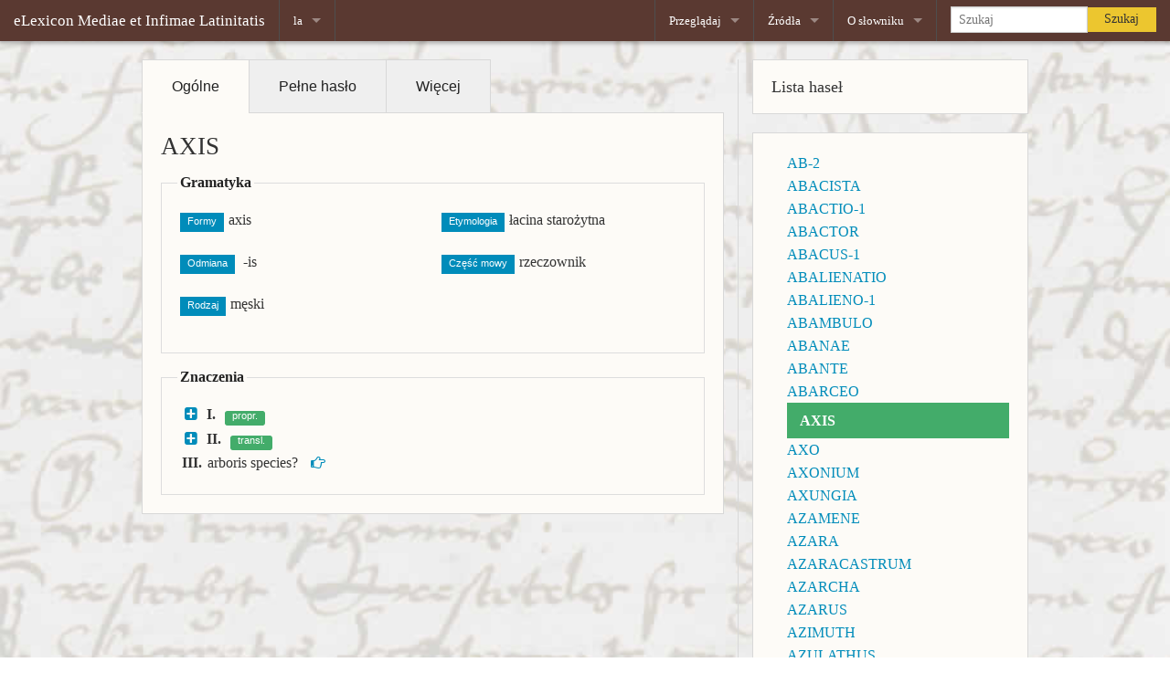

--- FILE ---
content_type: text/html;charset=utf-8
request_url: https://elexicon.scriptores.pl/la/lemma/AXIS
body_size: 7308
content:
<!DOCTYPE html>
<html class="no-js" lang="pl">
    <head>
        <meta http-equiv="content-type" content="text/html; charset=UTF-8">
        <meta charset="utf-8">
        <meta name="viewport" content="width=device-width, initial-scale=1.0">
        <title>Elektroniczny Słownik Łaciny Średniowiecznej w Polsce - eLexicon Mediae et Infimae
      Latinitatis Polonorum</title>
        <link rel="stylesheet" href="resources/style/foundation5.3.0/normalize.css">
    <!-- KN: dodane dla kompatybliności ze starszą wersją -->
        <link rel="stylesheet" href="resources/style/foundation5.3.0/foundation.css">
        <link rel="stylesheet" href="resources/style/foundation/foundation-icons/foundation-icons.css">
        <link rel="stylesheet" href="resources/style/jquery-ui.css">
        <link rel="stylesheet" href="resources/style/style.css">
        <link href="resources/style/font-awesome/css/font-awesome.min.css" rel="stylesheet">
        
        <!--     <script src="resources/style/foundation/js/foundation/foundation.dropdown.js"/>-->
        <script src="resources/script/foundation5.3.0_vendor/modernizr.js"></script>
        <!-- Piwik -->
        <script type="text/javascript">
  var _paq = _paq || [];
  _paq.push(["setCookieDomain", "*.scriptores.pl"]);
  _paq.push(["setDomains", ["*.scriptores.pl/elexicon"]]);
  _paq.push(['trackPageView']);
  _paq.push(['enableLinkTracking']);
  (function() {
    var u="//scriptores.pl/piwik/";
    _paq.push(['setTrackerUrl', u+'piwik.php']);
    _paq.push(['setSiteId', 6]);
    var d=document, g=d.createElement('script'), s=d.getElementsByTagName('script')[0];
    g.type='text/javascript'; g.async=true; g.defer=true; g.src=u+'piwik.js'; s.parentNode.insertBefore(g,s);
  })();
</script>
        <noscript>
            <p>
                <img src="//scriptores.pl/piwik/piwik.php?idsite=6" style="border:0;" alt="">
            </p>
        </noscript>
        <!-- End Piwik Code -->
    </head>
    <body data-template="helper:current_page">
    <!-- Wspolna gora strony -->
        <div id="top-bar-holder" class="">
            <nav class="top-bar" data-topbar="">
                <section class="top-bar-section">
                    <ul class="title-area">
                        <li class="name">
                            <h1>
                                <a href="/la/#">
                  eLexicon Mediae et Infimae Latinitatis</a>
                            </h1>
                        </li>
                        <li class="divider"></li>
                        <li class="has-dropdown" data-template="helper:language_menu">
                            <li class="has-dropdown menu_language not-click"><!--Current language--><a href="?what=AXIS&amp;lang=la"><span class="active_lang">la</span></a>
                                <ul class="dropdown"><!-- Not-current languages -->
                                    <li><!-- Rewrite approach --><a class="active_lang" href="/de/lemma/AXIS">de (Deutsch)
            </a><!-- (:Previous approach:)
            <a class="active_lang" href="{concat($link,$operator,"lang=",$language)}">
            {$languages($language)("short")} ({$languages($language)("full")}) 
            </a> --></li>
                                    <li><!-- Rewrite approach --><a class="active_lang" href="/en/lemma/AXIS">en (English)
            </a><!-- (:Previous approach:)
            <a class="active_lang" href="{concat($link,$operator,"lang=",$language)}">
            {$languages($language)("short")} ({$languages($language)("full")}) 
            </a> --></li>
                                    <li><!-- Rewrite approach --><a class="active_lang" href="/fr/lemma/AXIS">fr (Français)
            </a><!-- (:Previous approach:)
            <a class="active_lang" href="{concat($link,$operator,"lang=",$language)}">
            {$languages($language)("short")} ({$languages($language)("full")}) 
            </a> --></li>
                                    <li><!-- Rewrite approach --><a class="active_lang" href="/pl/lemma/AXIS">pl (Polski)
            </a><!-- (:Previous approach:)
            <a class="active_lang" href="{concat($link,$operator,"lang=",$language)}">
            {$languages($language)("short")} ({$languages($language)("full")}) 
            </a> --></li>
                                </ul>
                            </li>
                        </li>
                        <li class="divider"></li>
                    </ul>
                </section>
                <section class="top-bar-section">
          <!-- Right Nav Section -->
          <!-- Left Nav Section -->
                    <ul class="right">
                        <li class="divider"></li>
                        <li class="has-dropdown not-click">
                            <a href="#">
                                Przeglądaj
                            </a>
                            <ul class="dropdown">
                                <li class="title back js-generated">
                                    <h5>
                                        <a href="javascript:void(0)">Back</a>
                                    </h5>
                                </li>
                                <li>
                                    <label>
                                        Przeglądaj
                                    </label>
                                </li>
                                <li>
                                    <a href="/la/quaere">Zaawansowane</a>
                                </li>
                            </ul>
                        </li>
                        <li class="divider"></li>
                        <li class="has-dropdown not-click">
                            <a href="#">
                                Źródła
                            </a>
                            <ul class="dropdown">
                                <li class="title back js-generated">
                                    <h5>
                                        <a href="javascript:void(0)">Back</a>
                                    </h5>
                                </li>
                                <li>
                                    <label>
                                        Źródła
                                    </label>
                                </li>
                                <li>
                                    <a href="/la/fontes">Przeglądaj</a>
                                </li>
                            </ul>
                        </li>
                        <li class="divider"></li>
                        <li class="has-dropdown not-click">
                            <a href="#">
                                O słowniku
                            </a>
                            <ul class="dropdown">
                                <li class="title back js-generated">
                                    <h5>
                                        <a href="javascript:void(0)">Back</a>
                                    </h5>
                                </li>
                                <li>
                                    <a href="/la/meta/auctores">Zespół</a>
                                </li>
                                <li>
                                    <a href="/la/meta/antiqui">Słownik papierowy</a>
                                </li>
                                <li>
                                    <a href="/la/meta/historia">Historia projektu</a>
                                </li>
                <!--<li>
                  <a data-template="helper:rewrite-rel" data-template-url="meta/documenta"
                    data-template-text="menu.documenta"/>
                </li>-->
                                <li>
                                    <a target="_blank" href="http://scriptores.pl/projekt/projects/elexicon-bugs/issues/new">
                                        Zgłoś błąd
                                    </a>
                                </li>
                            </ul>
                        </li>
                        <li class="divider"></li>
                        <li class="has-form">
                            <form action="views/indexRedirect.xql" method="GET">
                                <div class="row collapse">
                                    <div class="large-8 small-9 columns">
                                        <span class="ui-helper-hidden-accessible" aria-live="polite" role="status"></span>
                                        <input autocomplete="off" class="ui-autocomplete-input" placeholder="Szukaj" name="what" id="nav_search_field" type="text">
                                    </div>
                                    <div class="large-4 small-3 columns">
                                        <a class="secondary button expand" type="submit" text="Search">
                                            Szukaj
                                        </a>
                                    </div>
                                </div>
                            </form>
                        </li>
                    </ul>
                </section>
            </nav>
        </div>
    <!-- Koniec wspolnej gory strony -->
    <!-- CONTENT -->
        <div class="row single-view-content" id="content">
    <div id="kolumna_haslo" class="small-8 small columns" data-template="views:entry_single">
        <dl class="tabs" data-tab="" data-options="deep_linking:true">
            <dd class="active">
                <a href="#haslo_prosty">
                    Ogólne
                </a>
            </dd>
            <dd>
                <a href="#haslo_pelny">
                    Pełne hasło
                </a>
            </dd>
            <dd>
                <a href="#haslo_linki">
                    Więcej
                </a>
            </dd>
        </dl>
        <div class="tabs-content">
            <div class="content active panel" id="haslo_prosty" data-template="views:entry_simple">
                        <div class="row">
                            <div class="small-12 columns">
                                <div class="entry_simple">
                                    <div class="entry_simple_header">
                                        <h3 class="entry_simple_lemma">AXIS</h3>
                                        <fieldset>
                                            <legend>Gramatyka</legend>
                                            <ul class="small-block-grid-2"><!--Formy-->
                                                <li><span class="label">Formy</span><span class="entry_simple_form">axis</span></li><!--Etymologia-->
                                                <li><span class="label">Etymologia</span><span class="entry_simple_etym">łacina starożytna</span></li><!--Paradygmat-->
                                                <li><span class="label">Odmiana</span><span class="entry_simple_iType">
                                                        <tei:iType type="declined">-is </tei:iType></span><span class="entry_simple_iType">
                                                        <tei:iType norm="3-s, -is-m"></tei:iType></span></li><!--Część mowy-->
                                                <li><span class="label">Część mowy</span><span class="entry_simple_pos">rzeczownik</span></li><!--Rodzaj-->
                                                <li><span class="label">Rodzaj</span><span class="entry_simple_gen">męski</span></li>
                                            </ul>
                                        </fieldset>
                                    </div>
                                </div>
                                <div class="entry_simple_senses">
                                    <fieldset>
                                        <legend>Znaczenia</legend><!-- <ul class="small-block-grid-1">
{for $sense in $entry_simple("senses")
    let $level := count($sense/ancestor::tei:sense)
    
    let $def := if($lang ne 'pl') then ($sense/tei:def[@xml:lang="la"]) else ($sense/tei:def[@xml:lang="pl"])
    let $def := if ( normalize-space ($def) ne '' ) then ($def) 
                else if (normalize-space($sense/tei:label[@type = 'sens']) ne '') then ($sense/tei:label[@type = 'sens'])
                else if ( normalize-space ( string-join ( $sense/tei:emph , '' ) )ne ''  ) then ( string-join($sense/tei:emph,'') )
                else if ( $sense/tei:label[@type ="numbering"]  ) then ( $sense/tei:label[@type ="numbering"] )
                else ()
    
    let $numbering := if ($sense/@n ne '') then ($sense/@n) else ('0')
    let $numbering_ancestors := if ($sense/ancestor::tei:sense) then ( concat(string-join($sense/ancestor::tei:sense/@n,'_'),'_') ) else ()
    
    return (
    <li>
        <a class="label" href="{concat('#',concat(if($numbering_ancestors) then ($numbering_ancestors) else (),'sense_',$numbering))}">+ </a>
        <a level="{$level}" class="sense-simple" href="{concat('#',concat(if($numbering_ancestors) then ($numbering_ancestors) else (),'sense_',$numbering))}">{$def}</a>
    </li>
    )}
</ul> -->
                                        <ul class="small-block-grid-1 entry_simple_sense">
                                            <li><span class="expand-block"><i class="fa fa-plus-square hidden"></i></span><span class="numbering">I. </span><span class="domain-label-simple label success radius">propr.</span>
                                                <ul class="small-block-grid-1 entry_simple_sense">
                                                    <li class="sense_simple sense_full entry" level="1"><span class="expand-block"><i class="fa fa-plus-square hidden"></i></span><span class="numbering">1. </span><span class="entry_simple_def"><span class="sense-simple-def"> lignum teres,
                     circa quod rota currus
                        vertitur.
                  <a class="lemma_link_sign" href="#I_sense_1"><i class="fa fa-hand-o-right"></i></a></span></span>
                                                        <ul class="small-block-grid-1 entry_simple_sense">
                                                            <li class="sense_simple sense_full entry" level="2"><span class="expand-block"><i class="fa fa-plus-square hidden"></i></span><span class="numbering">a. </span><span class="colloc-label-simple label secondary radius">+  arbor ad axem valens </span><span class="entry_simple_def"><span class="sense-simple-def"> ex qua axes confici possunt <a class="lemma_link_sign" href="#I_1_sense_a"><i class="fa fa-hand-o-right"></i></a></span></span></li>
                                                        </ul>
                                                        <ul class="small-block-grid-1 entry_simple_sense">
                                                            <li class="sense_simple sense_full entry" level="2"><span class="expand-block"><i class="fa fa-plus-square hidden"></i></span><span class="numbering">b. </span><span class="colloc-label-simple label secondary radius">+  citatis axibus pergere </span><span class="entry_simple_def"><span class="sense-simple-def">
                            i. q. festinanter, propere
                        <a class="lemma_link_sign" href="#I_1_sense_b"><i class="fa fa-hand-o-right"></i></a></span></span></li>
                                                        </ul>
                                                    </li>
                                                </ul>
                                                <ul class="small-block-grid-1 entry_simple_sense">
                                                    <li class="sense_simple sense_full entry" level="1"><span class="expand-block"><i class="fa fa-plus-square hidden"></i></span><span class="numbering">2. </span><span class="entry_simple_def"><span class="sense-simple-def">
                      currus.
                  <a class="lemma_link_sign" href="#I_sense_2"><i class="fa fa-hand-o-right"></i></a></span></span></li>
                                                </ul>
                                            </li>
                                        </ul>
                                        <ul class="small-block-grid-1 entry_simple_sense">
                                            <li><span class="expand-block"><i class="fa fa-plus-square hidden"></i></span><span class="numbering">II. </span><span class="domain-label-simple label success radius">transl.</span>
                                                <ul class="small-block-grid-1 entry_simple_sense">
                                                    <li><span class="expand-block"><i class="fa fa-plus-square hidden"></i></span><span class="numbering">1. </span><span class="domain-label-simple label success radius"> abs.</span>
                                                        <ul class="small-block-grid-1 entry_simple_sense">
                                                            <li class="sense_simple sense_full entry" level="2"><span class="expand-block"><i class="fa fa-plus-square hidden"></i></span><span class="numbering">a. </span><span class="entry_simple_def"><span class="sense-simple-def"> linea
                           imaginaria a septentrione ad
                        meridiem ducta, per centrum
                           terrae transiens.
                     <a class="lemma_link_sign" href="#II_1_sense_a"><i class="fa fa-hand-o-right"></i></a></span></span></li>
                                                        </ul>
                                                        <ul class="small-block-grid-1 entry_simple_sense">
                                                            <li class="sense_simple sense_full entry" level="2"><span class="expand-block"><i class="fa fa-plus-square hidden"></i></span><span class="numbering">b. </span><span class="entry_simple_def"><span class="sense-simple-def">
                         caelum.
                     <a class="lemma_link_sign" href="#II_1_sense_b"><i class="fa fa-hand-o-right"></i></a></span></span></li>
                                                        </ul>
                                                        <ul class="small-block-grid-1 entry_simple_sense">
                                                            <li class="sense_simple sense_full entry" level="2"><span class="expand-block"><i class="fa fa-plus-square hidden"></i></span><span class="numbering">c. </span><span class="entry_simple_def"><span class="sense-simple-def">
                           regio septentrionalis.
                     <a class="lemma_link_sign" href="#II_1_sense_c"><i class="fa fa-hand-o-right"></i></a></span></span></li>
                                                        </ul>
                                                    </li>
                                                </ul>
                                                <ul class="small-block-grid-1 entry_simple_sense">
                                                    <li class="sense_simple sense_full entry" level="1"><span class="expand-block"><i class="fa fa-plus-square hidden"></i></span><span class="numbering">2. </span><span class="colloc-label-simple label secondary radius">+  visualis </span><span class="entry_simple_def"><span class="sense-simple-def"> linea
                     imaginaria visionis angulum per
                     medium secans<a class="lemma_link_sign" href="#II_sense_2"><i class="fa fa-hand-o-right"></i></a></span></span></li>
                                                </ul>
                                            </li>
                                        </ul>
                                        <ul class="small-block-grid-1 entry_simple_sense">
                                            <li class="sense_simple sense_full entry" level="0"><span class="expand-block"><i class="fa fa-plus-square hidden"></i></span><span class="numbering">III. </span><span class="entry_simple_def"><span class="sense-simple-def"> arboris species? 
               <a class="lemma_link_sign" href="#sense_III"><i class="fa fa-hand-o-right"></i></a></span></span></li>
                                        </ul>
                                    </fieldset>
                                </div>
                            </div>
                        </div>
                    </div>
            <div class="content panel" id="haslo_pelny" data-template="views:entry_full">
                        <div class="row">
                            <div class="small-12 columns">
                                <h4 class="alert-box secondary tab-header">Pełne hasło</h4>
                                <div class="entry">
            <span class="form">
               <strong>AXIS, </strong>
               
                  <abbr class="iType" title="3-s, -is-m">-is </abbr>
                  <abbr class="gen" title="masculinum">m.</abbr>
               
               
               
            </span>
            <em></em>
            <ul class="vocabularia">
                                        <li class="'vocabularium'">
                  <abbr title="wyraz notowany w: Forcellini">F. </abbr>
               </li>
                                        <li class="'vocabularium'">
                  <abbr title="wyraz notowany w: Thesaurus Linguae Latinae">Th. </abbr>
               </li>
                                        <li class="'vocabularium'">
                  <abbr title="wyraz notowany w: Blaise">Bl. </abbr>
               </li>
                                        <li class="'vocabularium'">
                  <abbr title="wyraz notowany w: Sleumer">S. </abbr>
               </li>
                                        <li class="'vocabularium'">
                  <abbr title="wyraz notowany w: Arnaldi">A. </abbr>
                  <span class="note.vocabularia">
                     
                  </span>
               </li>
                                    </ul>
            <div class="sense" id="sense_I">
               <span class="numbering">I. </span>
               <em>propr.</em> 
               <em> </em>
               <div class="sense" id="I_sense_1">
                  <span class="numbering">1. </span>
                  <span class="def_pl" lang="pl">oś (wozu)</span>; <span class="def_la" lang="la"> lignum teres,
                     circa quod rota currus<em>
                        vertitur.</em>
                  </span>
                  <div class="note_container"><i class="fa fa-eye note_sign"></i><span class="note_sign">
                        <span class="note_sign">Additur </span>
                      </span>
                                                <div class="note">
                      curruum ( <span class="cit">
                        <span class="">
                           <span class="siglum"><abbr title="sigla">Zsig. 
                           </abbr></span>
                           p. 68, a.
                              1500) </span>
                     </span> , rotarum ( <span class="cit">
                        <span class="">
                           <span class="siglum"><abbr title="Archiwum Komisji Historycznej (Collectanea ex Archivo Collegii Historici) X">ArHist X </abbr></span>
                           p. 56, a.
                              1534) </span>
                     </span> . 
                  </div>
                                            </div>
                  <div class="note_container"><i class="fa fa-eye note_sign"></i><span class="note_sign">
                        <em>N.
                           </em> glossas<em>
                           Pol.</em> 
                      </span>
                                                <div class="note">
                     
                     <em> </em>
                     <blockquote class="cit">
                        <span class="">
                           <span class="siglum"><abbr title="Kodeks dyplomatyczny Małopolski (Codex diplomaticus Poloniae Minoris) IV">KodMp IV </abbr></span>
                           p. 220 (a.
                              1425) </span>
                        : 
                        
                           a-s alias «<span class="gloss_pl" title="glossa Polona">ossy</span>» <span class="inline_note">(<em>cf.</em>  GLp p. 163; GLb p.
                              11)</span>. 
                        
                     </blockquote>
                     <blockquote class="cit">
                        <span class="">
                           <span class="siglum"><abbr title="Archiwum Komisji Historycznej (Collectanea ex Archivo Collegii Historici) XI">ArHist XI </abbr></span>
                           p. 491 (a.
                              1461) </span>
                        : 
                        pro a-bus alias «<span class="gloss_pl" title="glossa Polona">ossy</span>» et «<span class="gloss_pl" title="glossa Polona">snycze</span>». 
                     </blockquote>
                  </div>
                                            </div>
                  <div class="note_container"><i class="fa fa-eye note_sign"></i><span class="note_sign">
                        <em>N.
                        </em> locut. </span>
                                                <div class="note">
                     
                     <em> </em>
                     <div class="sense" id="I_1_sense_a">
                        <span class="numbering">a. </span>
                        <span class="colloc-label"> arbor ad axem valens  </span>
                        <span class="def_pl" lang="pl">drzewo zdatne na osie</span>; <span class="def_la" lang="la"> ex qua axes confici possunt </span>
                        <blockquote class="cit">
                           <span class="">
                              <span class="siglum"><abbr title="Archiwum Komisji Prawniczej (Collectanea ex Archivo Collegii Iuridici) V">ArPrawn V </abbr></span>
                              p. 167
                                 (saec. XV) </span>
                           : 
                           si quis inciderit
                              quercum invito domino, ad a-em valentem. 
                        </blockquote>
                        <div class="note_container"><i class="fa fa-eye note_sign"></i><span class="note_sign">
                              <span class="note_sign">Simili sensu </span>
                            </span>
                                                            <div class="note">
                            axi apta ( <span class="cit">
                              <span class="">
                                 <span class="siglum"><abbr title="Archiwum Komisji Prawniczej (Collectanea ex Archivo Collegii Iuridici) VI">ArPrawn VI
                                       
                                 </abbr></span>
                                 p. 172,
                                    a. 1554).  </span>
                           </span>
                        </div>
                                                        </div>
                     </div>
                     <div class="sense" id="I_1_sense_b">
                        <span class="numbering">b. </span>
                        <span class="colloc-label"> citatis axibus pergere  </span>
                        <span class="def_pl" lang="pl">podążyć pospiesznie</span>; <span class="def_la" lang="la">
                           <em> i. q.</em> festinanter, propere
                        </span>
                        <blockquote class="cit">
                           <span class="">
                              <span class="siglum"><abbr title="Acta Tomiciana. Epistole, legationes, responsa, actiones, res geste serenissimi principis Sigismundi primi regis Polonie ... per Stanislaum Górski... collecte V">Tom. V </abbr></span>
                              p. 330 (a.
                                 1520) </span>
                           : 
                           ut citatis a-bus pergens gentes ... citra moram ... movendas ... curet.
                                 
                           
                        </blockquote>
                        <div class="note_container"><i class="fa fa-eye note_sign"></i><span class="note_sign">
                              <span class="note_sign">Inde  </span>
                            </span>
                                                            <div class="note">
                           
                        </div>
                                                        </div>
                     </div>
                  </div>
                                            </div>
               </div>
               <div class="sense" id="I_sense_2">
                  <span class="numbering">2. </span>
                  <span class="def_pl" lang="pl">wóz</span>; <span class="def_la" lang="la">
                     <em> currus.</em>
                  </span>
               </div>
            </div>
            <div class="sense" id="sense_II">
               <span class="numbering">II. </span>
               <em>transl.</em> 
               <em> </em>
               <div class="sense" id="II_sense_1">
                  <span class="numbering">1. </span> poli <em>et</em>
                  <em> abs.</em> 
                  <em> </em>
                  <div class="sense" id="II_1_sense_a">
                     <span class="numbering">a. </span>
                     <span class="def_pl" lang="pl">oś ziemska</span>; <span class="def_la" lang="la"> linea
                           imaginaria a septentrione ad
                        meridiem ducta, per centrum
                           terrae<em> transiens.</em>
                     </span>
                  </div>
                  <div class="sense" id="II_1_sense_b">
                     <span class="numbering">b. </span>
                     <span class="def_pl" lang="pl">niebo</span>; <span class="def_la" lang="la">
                        <em> caelum.</em>
                     </span>
                     <div class="note_container"><i class="fa fa-eye note_sign"></i><span class="note_sign">
                           <em> N. </em> locut.  </span>
                                                    <div class="note">
                        
                        <span class="colloc-label">sub poli axem tollere  </span>
                        <span class="def_pl" lang="pl">wynosić pod niebo, wysławiać</span>; <span class="def_la" lang="la"> celebrare,
                           laudibus efferre </span>
                        <blockquote class="cit">
                           <span class="">
                              <span class="siglum"><abbr title="Carmina quae supersunt">IO. VISL. </abbr></span>
                              p. 219, 
                              v. 79: </span>
                            tot bella ... tollant poli licet sub a-em. 
                           
                        </blockquote>
                     </div>
                                                </div>
                     <div class="note_container"><i class="fa fa-eye note_sign"></i><span class="note_sign">
                           <em>Praec.</em> 
                         </span>
                                                    <div class="note">
                        
                        <span class="colloc-label"> arctous, frigidus, gelidus  </span>
                        <span class="def_pl" lang="pl">północna strona nieba</span>; <span class="def_la" lang="la"> caeli
                              regio<em> septentrionalis.</em>
                        </span>
                     </div>
                                                </div>
                     <div class="note_container"><i class="fa fa-eye note_sign"></i><span class="note_sign">
                           <span class="note_sign">Inde per antonomasiam  </span>
                         </span>
                                                    <div class="note">
                        
                     </div>
                                                </div>
                  </div>
                  <div class="sense" id="II_1_sense_c">
                     <span class="numbering">c. </span>
                     <span class="def_pl" lang="pl">północne kraje</span>; <span class="def_la" lang="la">
                           regio<em> septentrionalis.</em>
                     </span>
                     <div class="note_container"><i class="fa fa-eye note_sign"></i><span class="note_sign">
                           <em> N. </em> de
                           Polonia  </span>
                                                    <div class="note">
                        
                        <blockquote class="cit">
                           <span class="">
                              <span class="siglum"><abbr title="sigla">CodSil(M) </abbr></span>
                              p. 45 (a.
                              fere 1147):  </span>
                           
                              dignamini gelidum a-em
                              vestri praesentia visitare. 
                        </blockquote>
                        <blockquote class="cit">
                           <span class="">
                              <span class="siglum"><abbr title="sigla">ROYZ. I. </abbr></span>
                              p. 11, v. 253
                              : </span>
                            non frigidus a-s
                              <em class="add">
                                 
                                 
                              </em>nec soli hoc septem funus <em class="add">s. Stanislai</em> flevere triones.
                        </blockquote>
                     </div>
                                                </div>
                  </div>
               </div>
               <div class="sense" id="II_sense_2">
                  <span class="numbering">2. </span>
                  <span class="colloc-label"> visualis  </span>
                  <span class="def_pl" lang="pl">oś widzenia</span>; <span class="def_la" lang="la"> linea
                     imaginaria visionis angulum per
                     medium secans</span>
                  <blockquote class="cit">
                     <span class="">
                        <span class="siglum"><abbr title="C. Baeumker, Witelo, ein Philosoph und Naturforscher des XIII. Jahrhunderts, Münster 1908"> VITELO Persp. </abbr></span>
                        p. 153
                        
                      </span>
                     : 
                     visus quoque non comprehendit quiditatem coloris ... quoniam si color non fuerit
                           in aliqua superficie ita, ut
                        sibi possint infigi a-es
                        uisuales in tempore sensibili, non comprehendit uisus quiditatem colorum. 
                  </blockquote>
                  <div class="note_container"><i class="fa fa-eye note_sign"></i><span class="note_sign">
                        <span class="note_sign">Simili sensu 
                         </span>
                      </span>
                                                <div class="note">
                     
                     <span class="colloc-label">radialis  </span>
                     <blockquote class="cit">
                        <span class="">
                           <span class="siglum"><abbr title="">id. Opt. </abbr></span>
                           p. 117
                           :  </span>
                        linea directe uisui opposita dicitur illa, cui a-s radialis perpendiculariter incidit secundum aliquod eius
                           punctum. 
                        
                     </blockquote>
                  </div>
                                            </div>
               </div>
            </div>
            <div class="sense" id="sense_III">
               <span class="numbering">III. </span>
               <span class="def_pl" lang="pl">singulare: gatunek drzewa?
               </span>
               <span class="def_la" lang="la"> arboris species? 
               </span>
               <blockquote class="cit">
                  <span class="">
                     <span class="siglum"><abbr title="Starodawne prawa polskiego pomniki II: Z ksiąg rękopiśmiennych … głównie zaś z ksiąg dawnych sądowych ziemskich i grodzkich ziemi krakowskiej">StPPP II </abbr></span>
                     p. 556 (a.
                        1446)  </span>
                  : 
                  exsecuit ... quercus ... trecentas ... et ... alios communes indagines sicut rubetum, alnos, a-es, quae sunt pro
                        utilitate laboris. 
               </blockquote>
               <em>Cf.</em> 
               <em> supra</em> I 1. </div>
         </div>
                            </div>
                        </div>
                    </div>
            <div class="content panel" id="haslo_linki" data-template="views:entry_more">
                        <div class="row">
                            <div class="small-12 columns">
                                <h4 class="alert-box secondary tab-header">Więcej</h4>
                                <div class="entry_more_dicts">
                                    <h4>Słowniki</h4>
                                    <ul class="small-block-grid-2 large-block-grid-3">
                                        <li><a title="" target="_blank" class="small button radius expand" href="http://scriptores.pl/ngml/search?keyword=AXIS">NGML</a></li>
                                        <li><a title="" target="_blank" class="small button radius expand" href="http://lb.ics.cas.cz/AXIS">LexBohemorum</a></li>
                                        <li><a title="" target="_blank" class="small button radius expand" href="http://www.zeno.org/Zeno/0/Suche?q=AXIS&amp;k=Georges-1913">Georges</a></li>
                                        <li><a title="" target="_blank" class="small button radius expand" href="http://ducange.enc.sorbonne.fr/AXIS">DuCange</a></li>
                                        <li><a title="" target="_blank" class="small button radius expand" href="http://logeion.uchicago.edu/index.html#AXIS">Logeion</a></li>
                                        <li><a title="" target="_blank" class="small button radius expand" href="http://www.lexilogos.com/latin/gaffiot.php?q=AXIS">Gaffiot</a></li>
                                    </ul>
                                </div>
                                <div class="entry_more_corpora">
                                    <h4>Korpusy</h4>
                                    <ul class="small-block-grid-2 large-block-grid-3">
                                        <li><a title="" target="_blank" href="http://scriptores.ijp-pan.krakow.pl/fontes/efontes/run.cgi/first?corpname=fontes&amp;reload=&amp;queryselector=iqueryrow&amp;lemma=&amp;phrase=&amp;word=&amp;char=&amp;cql=&amp;default_attr=word&amp;fc_lemword_window_type=both&amp;fc_lemword_wsize=5&amp;fc_lemword=&amp;fc_lemword_type=all&amp;iquery=AXIS" class="button small radius expand">eFontes</a></li>
                                        <li><a title="" target="_blank" href="http://perseus.uchicago.edu/cgi-bin/philologic/search3t?dbname=LatinAugust2012&amp;word=AXIS" class="small button radius expand">Perseus @ Philologic</a></li>
                                        <li><a title="" target="_blank" href="http://www.dmgh.de/de/fs1/search/query.html?fulltext=AXIS&amp;text=true" class="small button radius expand">MGH</a></li>
                                        <li><a title="" target="_blank" href="http://www.mlat.uzh.ch/MLS/advsuchergebnis.php?mode=SPH_MATCH_EXTENDED2&amp;corpus=all&amp;suchbegriff=AXIS" class="small button radius expand">C. Corporum</a></li>
                                    </ul>
                                </div>
                            </div>
                        </div>
                    </div>
        </div>
    </div>
    <div id="kolumna_haslo_sidebar" class="small-4 columns border-l">
        <div class="sidebar_lista_hasel">
            <div class="panel">
                <h5>Lista haseł</h5>
            </div>
            <div class="panel" data-template="views:sidebar_lista_hasel">
                        <ul class="sidebar_list">
                            <li><a class="lemma_link" href="/la/lemma/AB-2" target="_blank">AB-2</a></li>
                            <li><a class="lemma_link" href="/la/lemma/ABACISTA" target="_blank">ABACISTA</a></li>
                            <li><a class="lemma_link" href="/la/lemma/ABACTIO-1" target="_blank">ABACTIO-1</a></li>
                            <li><a class="lemma_link" href="/la/lemma/ABACTOR" target="_blank">ABACTOR</a></li>
                            <li><a class="lemma_link" href="/la/lemma/ABACUS-1" target="_blank">ABACUS-1</a></li>
                            <li><a class="lemma_link" href="/la/lemma/ABALIENATIO" target="_blank">ABALIENATIO</a></li>
                            <li><a class="lemma_link" href="/la/lemma/ABALIENO-1" target="_blank">ABALIENO-1</a></li>
                            <li><a class="lemma_link" href="/la/lemma/ABAMBULO" target="_blank">ABAMBULO</a></li>
                            <li><a class="lemma_link" href="/la/lemma/ABANAE" target="_blank">ABANAE</a></li>
                            <li><a class="lemma_link" href="/la/lemma/ABANTE" target="_blank">ABANTE</a></li>
                            <li><a class="lemma_link" href="/la/lemma/ABARCEO" target="_blank">ABARCEO</a></li>
                            <div class="lemma_link active-lemma-link"><strong>AXIS</strong></div>
                            <li><a class="lemma_link" href="/la/lemma/AXO" target="_blank">AXO</a></li>
                            <li><a class="lemma_link" href="/la/lemma/AXONIUM" target="_blank">AXONIUM</a></li>
                            <li><a class="lemma_link" href="/la/lemma/AXUNGIA" target="_blank">AXUNGIA</a></li>
                            <li><a class="lemma_link" href="/la/lemma/AZAMENE" target="_blank">AZAMENE</a></li>
                            <li><a class="lemma_link" href="/la/lemma/AZARA" target="_blank">AZARA</a></li>
                            <li><a class="lemma_link" href="/la/lemma/AZARACASTRUM" target="_blank">AZARACASTRUM</a></li>
                            <li><a class="lemma_link" href="/la/lemma/AZARCHA" target="_blank">AZARCHA</a></li>
                            <li><a class="lemma_link" href="/la/lemma/AZARUS" target="_blank">AZARUS</a></li>
                            <li><a class="lemma_link" href="/la/lemma/AZIMUTH" target="_blank">AZIMUTH</a></li>
                            <li><a class="lemma_link" href="/la/lemma/AZULATHUS" target="_blank">AZULATHUS</a></li>
                        </ul>
                    </div>
        </div>
    </div>
</div>
    <!-- wspolny dol strony -->
        <div class="bottom-holder">
            <div class="row">
                <div class="small-12 columns">
                    <div class="bg-source">Tło: rękopis Rps 3007 III (XV wiek),
            Źródło: <a href="http://www.polona.pl/item/6060614/13/" target="_blank">polona.pl</a>
                    </div>
                    <div class="issn">ISSN 2300-5742, 2 / 2014 (1 VI 2014
          r.)</div>
                </div>
            </div>
        </div>
<!--        <div class="print small-12 columns" data-template="helper:session_print"/>
        
    <div data-template="helper:print_parameters"/>-->
        <script type="text/javascript" src="resources/script/foundation5.3.0_vendor/jquery.js"></script>
        <script type="text/javascript" src="resources/script/foundation5.3.0.min.js"></script>
        <!--<script type="text/javascript" src="resources/style/foundation/js/foundation/foundation.dropdown.js"/>-->
        
    <!--<script type="text/javascript" src="resources/scripst/jquery.js"/>-->
        <script type="text/javascript" src="resources/script/jquery-ui.js"></script>
        <script>$(document).foundation();</script>
        <script type="text/javascript" src="resources/script/moje.js"></script>
    </body>
</html>

--- FILE ---
content_type: text/css; charset=UTF-8
request_url: https://elexicon.scriptores.pl/la/lemma/resources/style/style.css
body_size: 3493
content:
/* Application styles could go here */
body {
    background-image:url(../images/bg5.jpg);
    background-position: center center;
    background-size: cover;
    background-attachment: fixed;    
}


body,
h1, h2, h3, h4, h5, h6,
.top-bar-section ul li > a,
button, .button {
    font-family: Palatino, "Palatino Linotype", "Palatino LT STD", "Book Antiqua", Georgia, serif;
    /*font-family: Garamond, Baskerville, "Baskerville Old Face", "Hoefler Text", "Times New Roman", serif;*/
}

.bottom-holder {    
    color: #666;
    font-size: 10px;
    margin-bottom: 10px;
}

.bg-source {    
    float: left;
    padding: 5px;
}

.issn {
    float: right;
    padding: 5px;
}

.top-bar, .dropdown {
    -webkit-box-shadow: 0px 2px 4px 1px rgba(0, 0, 0, 0.25);
    -moz-box-shadow:    0px 2px 4px 1px rgba(0, 0, 0, 0.25);
    box-shadow:         0px 2px 4px 1px rgba(0, 0, 0, 0.25);
}

.top-bar input {
    height: 29px;
}

#content {
    margin-top: 20px;
}

#homepage-biglinks .button {
    width: 100%;
}

#homepage-biglinks .row {
    margin-bottom: -20px;
}

.logo-row {
    display: inline;    
    margin-bottom: 20px;
    float: left;
}

.logo-row img {
    max-height: 60px;
    max-width: 28px;
    margin-right: 15px;
}

.logo-desc {
    display:inline;
    margin-right:15px;
}

.search-term {
    font-weight: bold;
    font-style: italic;
}

/* RÃ³Å¼ne - nowe*/

/*Strona główna*/
/*Autouzupełnianie*/
.form-label, .entry-label {
    margin:3px;
}
.entry-pointer {
    margin:5px;
}

/*Strona dezambiguacji*/

#disamb_results a {
    font-weight: bold;
}

.disamb_forms_label {font-style:italic;}
.disamb_forms_label::after {content:"wyrazu "}
.lemma_link {
    font-variant:small-caps
}

.this_lemma_link {
    background-color:red;
    color:white ! important;
}
/*#disamb_approximate_list > li:last-child::after {content:"?";}*/
.disamb_quot_label::before {content:" "}
.disamb_quot_label::after {content:": "}
.disamb_excerpt::after,.disamb_excerpt::before {content:" ... "}
.disamb_sidebar_external_label {font-variant:small-caps}
.disamb_sidebar_external_label::after{content:" "}
.disamb_sidebar_external_link {font-variant:small-caps}

/*Strona dezambiguacji zaawansowane*/

.advDisamb_sidebar_criterion_hits {font-variant:small-caps}
.advDisamb_sidebar_criterion_hits::before {content:" x "}
.advDisamb_entry {background-color:#FAFAFA;}
.advDisamb_entry_excerpt_text::after {content:" ... "}
.advDisamb_entry_excerpt_text {
    font-size:0.8em;
    margin-left:5px;
}

a.more_results_link {font-size:smaller}
a.more_results_link::after {content:" >>";}

a.ref {
margin-right:4px;
margin-left:2px;
}

.disamb-search-term {
    margin-bottom: 10px;
}

.disamb-search-term span {
    margin-bottom: 0;
}

.disamb-criteria fieldset {
    margin: 0;
}

.disamb-criteria-item {
    margin-bottom: 5px;
}


/* Strona wyszukiwania zaawansowanego */

.panel-criteria {
    position: relative;
}

.panel-criteria fieldset {
    margin-top: 0;
}

.panel-collapse {
    position: absolute;
    top: 5px;
    right: 5px;
}

#gram_etym_etym, #gram_etym_word, #gram_etym_glossa {
    float:left;
}

#def_usg, #def_dom {
    float:left;
}

/* Wyszukiwanie: KWIC */
span.hi {background:yellow;}


h3.entry_simple_lemma {
}

span.entry_simple_form {
   /* font-weight:bold;*/
}




span.entry_simple_form, .entry_simple_etym, .entry_simple_gen, .entry_simple_iType, .entry_simple_pos {
    margin-left:5px;
}

.lemma_link_sign {
    margin: 0px 0px 0px 5px;
    }

/* Haslo - widok zlozony*/

.entry * {
    line-height:1.6em;
    text-rendering:optimizeLegibility;
}

div.entry, div.sense, div.cit{
    display:block;
}

div.cit {
    margin-left:5px;
}

div.note {
    margin-left:5px;
    margin-top:5px;
    margin-bottom:5px;
    padding-left:5px;
    display:inline;
/*    border-left-color:#F5FF9E;
    border-left-width:1px;
    border-left-style:solid;*/
}

div.form {
    display:block;
}

span.dict_label {
font-style:italic;
}

span.orth_lemma {
	font-weight:bold;
	text-transform: uppercase;
}

span.orth_variant {
	font-weight:bold;
}

span.iType {
    margin: 0 2px 0 2px;
    padding:0 2px 0 2px;
    background:#AED8CE;
}
/*Tło rodzaju*/
/*abbr.gen {
    margin: 0 2px 0 2px;
    padding:0 2px 0 2px;
    background:#C6DFCC;
}*/

span. lang {}
/*Tło etymologii*/
/*span.etym {
    margin: 0 2px 0 2px;
    padding:0 2px 0 2px;
    background-color:#E0EAD1;
}*/

span.etym span.mentioned {}

/*Formatowanie słowników*/
ul.vocabularia {
    list-style-type:none;
    display:inline;
    margin:0px;
}
/*Tło słowników*/
ul.vocabularia li {
    margin: 0 2px 0 2px;
    padding:0 2px 0 2px;
    /*background-color:#F0F4CF;*/
    display:inline;
    
}

span.lang {
    font-style:italic;
}

.etym span.mentioned {
    /*background:orange;*/
}

.anomale-expand {
    height:0.5em;
    
}

div.anomale {
    display:block;
    font-size:0.9em;
    margin-left:5px;
    padding-left:5px;
    margin-top:5px;
    background-color:#FFE7E2;
    /* Skopiowane z panel */
    border-width: 2px medium 2px 2px;
    border-style: solid none solid solid;
    border-color: #FFF -moz-use-text-color #FFF #FFF;
}

div.anomale blockquote, blockquote.inline {
    display:inline;
}
.domain-label {
    /*border:1px dotted #008CBA;*/
    background-color:#F0F4CF;
    padding:0px 1px 0px 0px;
    margin:0px 5px 0px 0px;
}

.entry_simple_sense .domain-label-simple, .sense-label-simple, .colloc-label-simple {
    padding: 0rem 0.5rem 0rem 0.5rem;
    margin:0rem 0.25rem 0rem 0.25rem;
    height:1rem;
    }


    
.sense .colloc-label {
   /* border:1px dotted #008CBA;*/
   padding:0px 1px 0px 0px;
   margin:0px 5px 0px 0px;
   background:#C6DFCC;
   /*background-color:#FDFBF7;*/
  /* border:1px dotted #008CBA;*/
}

.sense .collocPrep-label {
   border-bottom-style:dotted;
   border-bottom-color:#C6DFCC;
   
}

div.sense {
    margin-top:5px;
    margin-bottom:5px;
    margin-left:5px;
    padding-left:5px;
    background: #F0F0F2;
    border: 2px solid white;
    border-right: none;
}

span.def_pl, .def_la, .def_unknown {
    font-style:italic;
}
span.def_pl::after, .def_la::after, .def_unknown::after {
    content: " ";
}

span.oVar {
    border-bottom-color:red;
    border-bottom-style:dotted;
}

span.gloss_pl {
    border-bottom-color:green;
    border-bottom-style:dotted;
    border-bottom-width:2px;
    
}


span.numbering {
    margin-left:2px;
    margin-right:2px;
    font-weight:bold;
}

i {
    margin-left:5px;
}

i.expand-next-sense_f {
    padding-right:5px;
}

.note_sign {
    font-style:italic;
}

i.note_sign {
    padding:0em 0.5em 0em 0.5em;
}
div.note {
    background:#F0F0F2;
    margin-top:5px;
}

entry *:empty
{
    display:none;
}

.tab-header {
    display: none;
}

.sidebar_list{
    list-style-type: none;
    margin-bottom: 0px;
}

.panel-filter-button{
    margin-top: 1.25rem;
}

/*disambHomonyms*/
.active-lemma-link{
    background-color: #43ac6a;
    color: #fff;
    padding: 0.4375rem 0.875rem;
}

fieldset:last-child {
    margin-bottom: 0;
}

.entry-section {
    margin-bottom: 20px;
}

.entry-section:last-child {
    margin-bottom: 0;
}


/*Menu autozupelniania*/
.ui-autocomplete {
    /*background:#EFEFEF;*/
    background-color:#FFF;
    height:200px;
    overflow-y: auto; 
    /*overflow-x: hidden;*/
}


/*deploy css*/

.tooltip-holder {
    margin-bottom: 5px;
}


@media only screen and (min-width: 1400px) {
    
    .bottom-holder {
        /*position: fixed;*/
        bottom: 0;
        left: 0;
        right: 0;
    }

}


/*nadpisane reguly domyslne z zurb foundation*/

.tabs-content > .content {
    margin-bottom: 20px;
    padding: 1.25rem;

}

.tabs dd.active a, .tabs .tab-title.active a {
    background-color: #FDFBF7;
}

.tabs dd {
    border: 1px solid #D8D8D8;
    border-right: 0;
}

.tabs dd:last-child {
    border-right: 1px solid #D8D8D8;    
}

.tabs dd.active {
    border-bottom: 1px solid #FDFBF7;   
}


.tabs-content {
    margin-top: -1px;
}

[class*="column"] + [class*="column"]:last-child {
    float: left;
}

.has-tip, .has-tip:hover, .has-tip:focus {
    border: none;
}

.has-tip {
    color: #aaa;
}

fieldset legend {
    background: none;
}

.top-bar,
.top-bar-section li:not(.has-form) a:not(.button),
.top-bar-section .has-form {
    background: #5A3931;
}

button.alert, .button.alert {
    background-color: #A4281C;
}

button.alert:hover, button.alert:focus, .button.alert:hover, .button.alert:focus {
    background-color: #8A2218;
}

.panel {
    background-color: #FDFBF7;
}

button, .button {
    background-color: #373956;
}

button:hover, button:focus, .button:hover, .button:focus {
    background-color: #6592A4;
}

button.secondary, .button.secondary {
    background-color: #ECC62F;
}

button.secondary:hover, button.secondary:focus, .button.secondary:hover, .button.secondary:focus {
    background-color: #E5D181;
}

button.success, .button.success {
    background-color: #77871F;
}

button.success:hover, button.success:focus, .button.success:hover, .button.success:focus {
    background-color: #495E00;
}

a {
    /*color: #373956;*/
    color: #008cba;
}

body a:hover{
    color: #373956;
}

.top-bar .button, .top-bar button {
    padding-top: .30rem;
}

/*utilities*/
.text-right {
    text-align: right;
}

.text-center {
    text-align: center;
}

.hidden {
    display: none !important;
}

.border-r {
    border-right: 1px solid #D8D8D8;
}

.border-l {
    border-left: 1px solid #D8D8D8;
}

/*no-js style*/

.no-js .tabs-content > .content {
    display: block;
    float: none;
}

.no-js .tabs {
    margin-bottom: 20px !important;
}

.no-js .tabs dd.active {
    border-bottom: 1px solid #D8D8D8;
}

.no-js .tabs dd > a, .no-js .tabs .tab-title > a{
    background-color: #FDFBF7;
}

.no-js .tab-header {
    display: block;
}

/*Dodatkowe kolory etykiet*/
.label.warning,.label.color-orange {
    background-color: #FDA013;
    color: white;
}

.label.color-red {
    background-color: #f04124;
    color: white;
}

.label.color-green {
    background-color: #43ac6a;
    color: white;
}

.label.color-black {
    background-color: black;
    color: white;
}

.label.color-grey {
    background-color: #e7e7e7;
    color: #333333;
}

.label.color-blue {
    background-color: blue;
    color: white;
}

/*Kolor zwijaczy*/
.expand-block .fa {
    color: #008cba;
    padding-right:0.5em; /*KN*/
}

/*Mniejszy margines na liscie zwijalnej*/
.entry_simple_sense li {
    padding: 0 0.625rem 0.1rem;
}

li > ul.entry_simple_sense {
    margin-left:1rem;
}

/*Lista znaczeń*/
ul.sense_simple {
    list-style-type: none;
    padding:0px;
}

.sense-simple-def-link {
    margin-left:0.5em;
}
.anomalia {
    overflow: hidden;
    padding: 2px;
}

.sense blockquote {
    border: none;
    font-size:0.8em;
    margin-top:2px;
    margin-bottom:2px;
    padding-top:2px;
    padding-bottom:2px;
    
}
/* Cytaty w anomaliach */
.entry > blockquote {
    margin: 2px 2px 2px 2px;
    padding: 2px 2px 2px 2px;
    border: none;
    display:inline;
    font-size:0.8em;
}

.button.tiny.deploy {
    padding-top: 0.325rem;
    padding-right: 0.65rem;
    padding-bottom: 0.325rem;
    padding-left: 0.65rem;
    font-size: 0.6875rem;
    margin-top: -1rem;
}

.button.no-margin {
    margin-bottom: 0px;
}

.solid-height {
    min-height: 25px;
}

/*Guzik do kopiowania w filtrze*/
.button.panel-copy-button {
    margin: 0px;
}

/*Podlew dla zawartosci kopiowanej*/
.clone-this-content {
    position: relative;
    border: 1px solid gainsboro;
    background-color: whitesmoke;
    margin-top: 5px;
    margin-bottom: 5px;
    padding: 5px;
}

.delete-content {
    position: absolute;
    top: 5px;
    right: 5px;
}

.quarter-and-half-bottom-margin {
    margin-bottom: 1.25rem !important;
}

.centered-468px {
    margin: 0 auto;
    width: 468px;
}

/*Kontener mapy*/
#map-canvas {
    width: 100%;
    min-height: 300px;
}


--- FILE ---
content_type: application/javascript
request_url: https://elexicon.scriptores.pl/la/lemma/resources/script/moje.js
body_size: 2929
content:
$(document).ready(function () {

    // uruchomienie opcji dostepnych tylko dla js

    $('.panel-collapsem').removeClass('hidden');
    $('.panel-criteria').addClass('hidden');
    //uruchomienie w advancedDisamb
    $('.sidebar-hidden_f, .list-hidden_f').addClass('hidden');
    $('.expand-icon_f').removeClass('hidden');
    $("#advanced_search_info_panel").addClass("hidden"); //KN

    $('.panel-collapse').click(function () {
        var criteria = $(this).closest('.panel-criteria').attr('id');
        $(this).closest('.panel-criteria').addClass('hidden');
        $('.criteria-btn[href=#' + criteria + ']').removeClass('success');

        //Usunięcie minusa oraz wyczyszczenie pól
        $('.criteria-btn[href=#' + criteria + ']').find(".fa").removeClass("fa-minus-circle").addClass("fa-plus-circle");
        var $this = $(this);
        $this.closest(".panel").find("select option[value='']").prop("selected", true); 
        $this.closest(".panel").find("input").val("");
        $this.closest(".panel").find(".clone-this-content_f:not(:first)").remove();
    });
    //Schowanie wszystkich elementów na liście
    $(".entry_simple_sense").toggle(); //Dodałem li[level!=0]
    
    $("fieldset>.entry_simple_sense").toggle();
    
    $(".entry_simple_sense").closest("li").find(" > span.expand-block>.fa.fa-plus-square").removeClass("hidden");

    //Anomalia
    $(".anomale").toggle();
    
    $(document).on("click", ".anomale-expand", function () {
       $(".anomale").toggle();
    });

    $(".solid-height").removeClass("hidden");
    //Expand znaczenia pełne hasło wymagane
    //$(".sense").toggle();
    $(".entry-section.sense").toggle();
    $(".sense").parent(".sense").prepend('<i class="fa fa-minus-square expand-next-sense_f"></i>');

    //Collapse w panelu
    $(".js-remove-hidden_f").removeClass("hidden");
    $(".js-add-hidden_f").addClass("hidden");

    // KN: Wyszukiwanie zaawansowane: ukrywanie info
    $("#advanced_info").click(function (event) {
        event.preventDefault();
        if  ( $("#advanced_search_info_panel").hasClass('hidden') ) {
            $("#advanced_search_info_panel").removeClass("hidden");
            }
        else { $("#advanced_search_info_panel").addClass("hidden"); }
        
    });
    
    
    // akcje w advancedBrowse
    $('.criteria-btn').click(function (event) {
        event.preventDefault();
        var criteria = $(this).attr('href');
        if ($(this).hasClass('success')) {
            $(criteria).addClass('hidden');
            $(criteria).find(":selected").prop("selected",false)//KN: zerowanie pól
            $(this).removeClass('success');
        } else {
            $(criteria).removeClass('hidden');
            $(this).addClass('success');
        }

    });

    // akcje w advancedDisamb
    $('.expand-next-sidebar_f').click(function (event) {
        event.preventDefault();
        var $this = $(this);

        $this.closest('h4').next().toggleClass("hidden");
    });

    $('.expand-next-list_f').click(function (event) {
        event.preventDefault();
        var $this = $(this);

        $this.find('.fa').toggleClass("hidden");
        $this.closest('li').next().toggleClass("hidden");
    });

    $('.check-next-list_f').click(function (event) {
        //        event.preventDefault();
        var $this = $(this);

        if ($this.prop("checked")) {
            $this.closest('li').next().find("[type='checkbox']").prop("checked", true);
        } else {
            $this.closest('li').next().find("[type='checkbox']").prop("checked", false);
        }
    });
    
    /* index.html */
    /* Pole sugestii - duże */
    $('#main_search_field').autocomplete({
        autofocus: true,
        delay: 300,
        minLength: 3,
        source: function (request, response) {
            $.ajax({
                url: "lemmaLookup.xql",
                dataType: "json",
                data: {
                    term: request.term
                },
                success: function (data) {
                    var data_array = $.makeArray(data.result); //Tworzy array na potrzeby 1 wyniku
                    var array =  $.map(data_array,function(obj) {
                        return {
                            label : obj.label,
                            value : obj.value
                        };
                    })
                    response (array);
                    
                }
                /* brak odpowiedzi*/
                /*,
                error: response(null)*/
            
            })
            ;
        },
        select: function (event, ui) {
            /* Tworzy link do hasła, wykorzystując identyfikator "value" */
            /*window.location.href = "./singleView.html?what=" + ui.item.value;*/
            var pathMatch, prefix;
            var appName = 'elexicon';
            var currentUrl = window.location.href;
            var urlArray = currentUrl.split("/") // On main page it returns: "http:,,localhost,en,#"
            var lang = urlArray[3];
            /*if (lang == "") {
                var pathMatch = currentUrl.match( appName ).index + appName.length;
                var prefix = currentUrl.substr(0, pathMatch);        
                } else {
                var pathMatch = currentUrl.match( appName + "/" + lang ).index + appName.length;
                var prefix = currentUrl.substr(0, pathMatch);

            };*/
            var href = "/" +(lang ? lang : "pl") + "/lemma/" + ui.item.value;
            window.location.href = href;
        }
       
    });
    /*Sprawdź, czy obiekt odpowiedzi istnieje na stronie: jeśli tak, dodaj style */
    if ( $('#main_search_field').data('ui-autocomplete') ) {
    $('#main_search_field').data('ui-autocomplete')._renderItem = function (ul,item) {
        if (item.label !== item.value) {var lemmaLink = "<a>" + 
                "<span class=\"alert label form-label\">wyraz</span>" + " " + 
                    item.label +
                    "<i class=\"fa fa-arrow-right entry-pointer\"/>" +
                    
                "<span class=\"label entry-label\">hasło</span>" + " " + 
                    item.value +
          "</a>"} else {var lemmaLink =
              "<a>" + 
                "<span class=\"alert label form-label\">wyraz</span>" + " " + 
                    item.label +
          "</a>"
          };
        return $("<li>")
        .append(lemmaLink)
        .appendTo( ul );
    };
    };
     /* Pole sugestii - małe */
    $('#nav_search_field').autocomplete({
        autofocus: true,
        delay: 300,
        minLength: 3,
        source: function (request, response) {
            $.ajax({
                url: "lemmaLookup.xql",
                dataType: "json",
                data: {
                    term: request.term
                },
                success: function (data) {
                    var array =  $.map(data.result,function(obj,i) {
                        return {
                            label : obj.label,
                            value : obj.value
                        };
                    })
                    response (array);
                    console.log( array );
                    console.log (data);
                    
                }
            })
            ;
        },
        select: function (event, ui) {
            /*window.location.href = "./singleView.html?what=" + ui.item.value;*/
            var pathMatch, prefix;
            var appName = 'elexicon';
            var currentUrl = window.location.href;
            var urlArray = currentUrl.split("/") // On main page it returns: "http:,,localhost,elexicon,en,#"
            var lang = urlArray[3];
            /**if (lang == "") {
                var pathMatch = currentUrl.match( appName ).index + appName.length;
                var prefix = currentUrl.substr(0, pathMatch)
            } else {
                var pathMatch = currentUrl.match( appName + "/" + lang ).index + appName.length;
                var prefix = currentUrl.substr(0, pathMatch);

            };*/
            var href = "/" +(lang ? lang : "pl") + "/lemma/" + ui.item.value;
            window.location.href = href;
        }
       
    }).data('ui-autocomplete')._renderItem = function (ul,item) {
        return $("<li>")
        .append("<a>" + "<small>" + item.label + "</small>" + "</a>")
        .appendTo( ul );
    };

    /* Fontes: przesyłanie formy */
    
    $("form input[type = 'submit']").toggleClass("hide button");
    var timer = null;
    $("#filter_siglum,#filter_auctor,#filter_titulus,#filter_genus").on('input', function (event) {
        function searchFons (event) {
            var siglum = $("#filter_siglum").val();
            var auctor = $("#filter_auctor").val();
            var titulus = $("#filter_titulus").val();
            var genus = $("#filter_genus").val();
            var form = $("#filter_form").serialize()
            console.log(event);
        
            $.post('fontes_lookup.xql', form, function (data) {
                    $("#fontes_container")
                    .html(data);
                    //Ponowne parsowanie dla dynamicznych przycisków
                    $(document).foundation('dropdown');
                
            });
        }
        if (timer) {
            clearTimeout (timer);
        }
        timer = setTimeout ( searchFons , 250)
        

    });

    //Expand buttons
    $(document).on("click", ".expand-block", function () {
        var $this = $(this);
        if ($this.find("i").hasClass("fa-plus-square") && $this.closest("li").find(" > .entry_simple_sense").length > 0) {
            $this.find("i").removeClass("fa-plus-square").addClass("fa-minus-square");
        } else if ($this.closest("li").find(" > .entry_simple_sense").length > 0) {
            $this.find("i").removeClass("fa-minus-square").addClass("fa-plus-square");
        }

        $this.closest("li").find(" > .entry_simple_sense").toggle();
    });

    //Expand pełne hasło
    $(document).on("click", ".expand-next-sense_f", function () {
        var $this = $(this);
        if ($this.hasClass("fa-plus-square")) {
            $this.removeClass("fa-plus-square").addClass("fa-minus-square");
        } else {
            $this.removeClass("fa-minus-square").addClass("fa-plus-square");
        }
        $(this).closest(".sense").find(" > .sense, > .note .sense").toggle();
    });

    //Zmiana ikon plus/minus w guzikach Advanced Browse
    $(document).on("click", ".criteria-btn", function () {
        var $this = $(this);
        var icon = $this.find(".fa");
        if (icon.hasClass("fa-plus-circle")) {
            icon.removeClass("fa-plus-circle");
            icon.addClass("fa-minus-circle");
        } else {
            icon.addClass("fa-plus-circle");
            icon.removeClass("fa-minus-circle");
        }
    });
    

    //KN: Morfologia Advanced Browse
    /*$(document).on("change", "[name='gram_pos']", function () {
        var $this = $(this);
        if ($this.find("option:selected").val() == "n") {
            if ($this.closest(".row").find("#gram_itype,#gram_gen").hasClass("hidden")) {
                $this.closest(".row").find("#gram_itype,#gram_gen").removeClass("hidden");
            }
        } else {
            if (!$this.closest(".row").find("#gram_itype,#gram_gen").hasClass("hidden")) {
                $this.closest(".row").find("#gram_itype,#gram_gen").addClass("hidden");
            }
        }
    });*/

    //Zablokowanie szukania gdy użytkownik nic nie wpisał
    $(document).on("click", "#advanced_search_submit", function (event) {
        if ( $("input#advanced_search_field").val() == ""  && $("#criteria_morpho :input[value != '' ]").val() == "" && $("#criteria_etymon  :input[value != '' ]").val() == ""  && $("#criteria_sense  :input[value != '' ]").val() == "" && $("#criteria_citation  :input[value != '' ]").val() == "" ) {
            event.preventDefault();
            $(".empty-search-alert_f").removeClass("hidden");
        }
    });

    //Kopiowanie fieldsetu
    $(document).on("click", ".copy-fieldset_f", function () {
        var $this = $(this);

        var $clone = $this.closest("fieldset").find(".clone-this-content_f:last").clone();
        $this.closest("fieldset").find(".delete-content_f").removeClass("hidden");
        $clone.find(".delete-content_f").removeClass("hidden");
        $this.before($clone);
    });

    //Usuwanie skopiowanego
    $(document).on("click", ".delete-content_f", function () {
        var $this = $(this);
        if ($this.closest("fieldset").find(".clone-this-content_f").length > 1) {
            $this.closest(".clone-this-content_f").remove();
        } else {
            $this.closest("fieldset").find("select option[value='']").prop("selected", true);
            $this.closest("fieldset").find("input").val("");
        }
    });
    
});